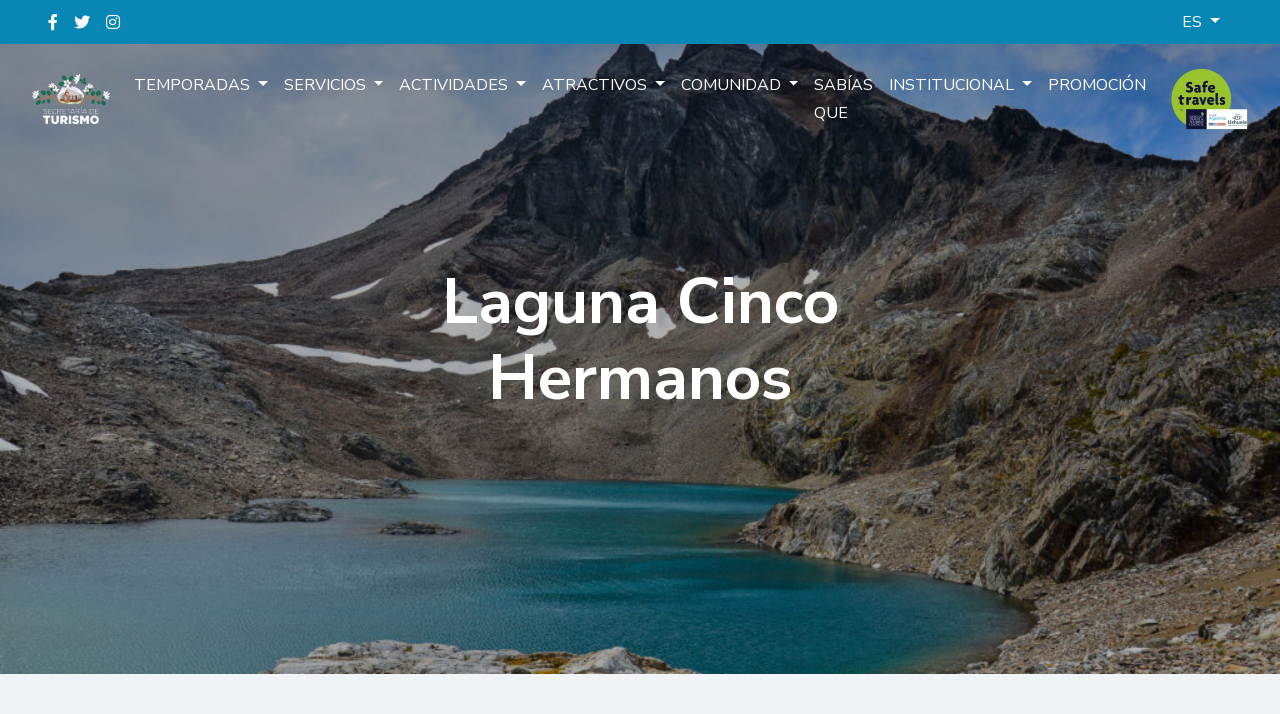

--- FILE ---
content_type: text/html; charset=UTF-8
request_url: https://turismoushuaia.com/actividad/laguna-cinco-hermanos/?lang=es_AR
body_size: 12198
content:
            <meta charset="UTF-8" />
<meta name="description" content="Sitio oficial de la Secretaria de Turismo Ushuaia">
<meta http-equiv="Content-Type" content="text/html; charset=UTF-8" />
<meta http-equiv="X-UA-Compatible" content="IE=edge">
<meta name="viewport" content="width=device-width, initial-scale=1.0">
<link rel="author" href="https://turismoushuaia.com/wp-content/themes/turismo-ushuaia-wp-theme/humans.txt" />
<link rel="pingback" href="https://turismoushuaia.com/xmlrpc.php" />

<link rel="stylesheet" href="https://turismoushuaia.com/wp-content/themes/turismo-ushuaia-wp-theme/style.css?build=20250826_125300" type="text/css" />
<link rel="stylesheet" href="https://turismoushuaia.com/wp-content/themes/turismo-ushuaia-wp-theme/static/fontawesome-pro/css/all.min.css?build=20250826_125300" type="text/css" media="screen" />


<meta name='robots' content='index, follow, max-image-preview:large, max-snippet:-1, max-video-preview:-1' />
<!-- Jetpack Site Verification Tags -->
<meta name="google-site-verification" content="HS233dq2p2wWmg21aHLNqPZeTIouS043aSd3yP2PA60" />

	<!-- This site is optimized with the Yoast SEO plugin v26.8 - https://yoast.com/product/yoast-seo-wordpress/ -->
	<title>Laguna Cinco Hermanos - Secretaria de Turismo Ushuaia</title>
	<link rel="canonical" href="https://turismoushuaia.com/actividad/laguna-cinco-hermanos/" />
	<meta property="og:locale" content="es_ES" />
	<meta property="og:type" content="article" />
	<meta property="og:title" content="Laguna Cinco Hermanos - Secretaria de Turismo Ushuaia" />
	<meta property="og:description" content="Dificultad del terreno: media/alta Exigencia física: alta Distancia: 12 km ida y vuelta Duración: 8 horas ida y vuelta Desnivel: 900 m La senda comienza a 2,5 km del ingreso/egreso de la ciudad de Ushuaia, por la Ruta Nacional N° 3, a la mano derecha. La referencia es la entrada al camping Kawi Yoppen o [&hellip;]" />
	<meta property="og:url" content="https://turismoushuaia.com/actividad/laguna-cinco-hermanos/" />
	<meta property="og:site_name" content="Secretaria de Turismo Ushuaia" />
	<meta property="article:modified_time" content="2023-07-11T14:00:25+00:00" />
	<meta property="og:image" content="https://turismoushuaia.com/wp-content/uploads/2023/03/ZZA0903-1024x684.jpg" />
	<meta property="og:image:width" content="1024" />
	<meta property="og:image:height" content="684" />
	<meta property="og:image:type" content="image/jpeg" />
	<meta name="twitter:card" content="summary_large_image" />
	<meta name="twitter:label1" content="Tiempo de lectura" />
	<meta name="twitter:data1" content="1 minuto" />
	<script data-jetpack-boost="ignore" type="application/ld+json" class="yoast-schema-graph">{"@context":"https://schema.org","@graph":[{"@type":"WebPage","@id":"https://turismoushuaia.com/actividad/laguna-cinco-hermanos/","url":"https://turismoushuaia.com/actividad/laguna-cinco-hermanos/","name":"Laguna Cinco Hermanos - Secretaria de Turismo Ushuaia","isPartOf":{"@id":"https://turismoushuaia.com/#website"},"primaryImageOfPage":{"@id":"https://turismoushuaia.com/actividad/laguna-cinco-hermanos/#primaryimage"},"image":{"@id":"https://turismoushuaia.com/actividad/laguna-cinco-hermanos/#primaryimage"},"thumbnailUrl":"https://turismoushuaia.com/wp-content/uploads/2023/03/ZZA0903.jpg","datePublished":"2022-03-02T17:38:44+00:00","dateModified":"2023-07-11T14:00:25+00:00","breadcrumb":{"@id":"https://turismoushuaia.com/actividad/laguna-cinco-hermanos/#breadcrumb"},"inLanguage":"es-AR","potentialAction":[{"@type":"ReadAction","target":["https://turismoushuaia.com/actividad/laguna-cinco-hermanos/"]}]},{"@type":"ImageObject","inLanguage":"es-AR","@id":"https://turismoushuaia.com/actividad/laguna-cinco-hermanos/#primaryimage","url":"https://turismoushuaia.com/wp-content/uploads/2023/03/ZZA0903.jpg","contentUrl":"https://turismoushuaia.com/wp-content/uploads/2023/03/ZZA0903.jpg","width":2560,"height":1709},{"@type":"BreadcrumbList","@id":"https://turismoushuaia.com/actividad/laguna-cinco-hermanos/#breadcrumb","itemListElement":[{"@type":"ListItem","position":1,"name":"Inicio","item":"https://turismoushuaia.com/"},{"@type":"ListItem","position":2,"name":"Laguna Cinco Hermanos"}]},{"@type":"WebSite","@id":"https://turismoushuaia.com/#website","url":"https://turismoushuaia.com/","name":"Secretaria de Turismo Ushuaia","description":"Sitio oficial de la Secretaria de Turismo Ushuaia","potentialAction":[{"@type":"SearchAction","target":{"@type":"EntryPoint","urlTemplate":"https://turismoushuaia.com/?s={search_term_string}"},"query-input":{"@type":"PropertyValueSpecification","valueRequired":true,"valueName":"search_term_string"}}],"inLanguage":"es-AR"}]}</script>
	<!-- / Yoast SEO plugin. -->


<link rel='dns-prefetch' href='//www.googletagmanager.com' />
<link rel='dns-prefetch' href='//stats.wp.com' />
<link rel='preconnect' href='//c0.wp.com' />
<link rel="alternate" type="application/rss+xml" title="Secretaria de Turismo Ushuaia &raquo; Feed" href="https://turismoushuaia.com/feed/" />
<link rel="alternate" type="application/rss+xml" title="Secretaria de Turismo Ushuaia &raquo; RSS de los comentarios" href="https://turismoushuaia.com/comments/feed/" />
<link rel="alternate" title="oEmbed (JSON)" type="application/json+oembed" href="https://turismoushuaia.com/wp-json/oembed/1.0/embed?url=https%3A%2F%2Fturismoushuaia.com%2Factividad%2Flaguna-cinco-hermanos%2F" />
<link rel="alternate" title="oEmbed (XML)" type="text/xml+oembed" href="https://turismoushuaia.com/wp-json/oembed/1.0/embed?url=https%3A%2F%2Fturismoushuaia.com%2Factividad%2Flaguna-cinco-hermanos%2F&#038;format=xml" />
<style id='wp-img-auto-sizes-contain-inline-css' type='text/css'>
img:is([sizes=auto i],[sizes^="auto," i]){contain-intrinsic-size:3000px 1500px}
/*# sourceURL=wp-img-auto-sizes-contain-inline-css */
</style>
<style id='wp-emoji-styles-inline-css' type='text/css'>

	img.wp-smiley, img.emoji {
		display: inline !important;
		border: none !important;
		box-shadow: none !important;
		height: 1em !important;
		width: 1em !important;
		margin: 0 0.07em !important;
		vertical-align: -0.1em !important;
		background: none !important;
		padding: 0 !important;
	}
/*# sourceURL=wp-emoji-styles-inline-css */
</style>
<style id='wp-block-library-inline-css' type='text/css'>
:root{--wp-block-synced-color:#7a00df;--wp-block-synced-color--rgb:122,0,223;--wp-bound-block-color:var(--wp-block-synced-color);--wp-editor-canvas-background:#ddd;--wp-admin-theme-color:#007cba;--wp-admin-theme-color--rgb:0,124,186;--wp-admin-theme-color-darker-10:#006ba1;--wp-admin-theme-color-darker-10--rgb:0,107,160.5;--wp-admin-theme-color-darker-20:#005a87;--wp-admin-theme-color-darker-20--rgb:0,90,135;--wp-admin-border-width-focus:2px}@media (min-resolution:192dpi){:root{--wp-admin-border-width-focus:1.5px}}.wp-element-button{cursor:pointer}:root .has-very-light-gray-background-color{background-color:#eee}:root .has-very-dark-gray-background-color{background-color:#313131}:root .has-very-light-gray-color{color:#eee}:root .has-very-dark-gray-color{color:#313131}:root .has-vivid-green-cyan-to-vivid-cyan-blue-gradient-background{background:linear-gradient(135deg,#00d084,#0693e3)}:root .has-purple-crush-gradient-background{background:linear-gradient(135deg,#34e2e4,#4721fb 50%,#ab1dfe)}:root .has-hazy-dawn-gradient-background{background:linear-gradient(135deg,#faaca8,#dad0ec)}:root .has-subdued-olive-gradient-background{background:linear-gradient(135deg,#fafae1,#67a671)}:root .has-atomic-cream-gradient-background{background:linear-gradient(135deg,#fdd79a,#004a59)}:root .has-nightshade-gradient-background{background:linear-gradient(135deg,#330968,#31cdcf)}:root .has-midnight-gradient-background{background:linear-gradient(135deg,#020381,#2874fc)}:root{--wp--preset--font-size--normal:16px;--wp--preset--font-size--huge:42px}.has-regular-font-size{font-size:1em}.has-larger-font-size{font-size:2.625em}.has-normal-font-size{font-size:var(--wp--preset--font-size--normal)}.has-huge-font-size{font-size:var(--wp--preset--font-size--huge)}.has-text-align-center{text-align:center}.has-text-align-left{text-align:left}.has-text-align-right{text-align:right}.has-fit-text{white-space:nowrap!important}#end-resizable-editor-section{display:none}.aligncenter{clear:both}.items-justified-left{justify-content:flex-start}.items-justified-center{justify-content:center}.items-justified-right{justify-content:flex-end}.items-justified-space-between{justify-content:space-between}.screen-reader-text{border:0;clip-path:inset(50%);height:1px;margin:-1px;overflow:hidden;padding:0;position:absolute;width:1px;word-wrap:normal!important}.screen-reader-text:focus{background-color:#ddd;clip-path:none;color:#444;display:block;font-size:1em;height:auto;left:5px;line-height:normal;padding:15px 23px 14px;text-decoration:none;top:5px;width:auto;z-index:100000}html :where(.has-border-color){border-style:solid}html :where([style*=border-top-color]){border-top-style:solid}html :where([style*=border-right-color]){border-right-style:solid}html :where([style*=border-bottom-color]){border-bottom-style:solid}html :where([style*=border-left-color]){border-left-style:solid}html :where([style*=border-width]){border-style:solid}html :where([style*=border-top-width]){border-top-style:solid}html :where([style*=border-right-width]){border-right-style:solid}html :where([style*=border-bottom-width]){border-bottom-style:solid}html :where([style*=border-left-width]){border-left-style:solid}html :where(img[class*=wp-image-]){height:auto;max-width:100%}:where(figure){margin:0 0 1em}html :where(.is-position-sticky){--wp-admin--admin-bar--position-offset:var(--wp-admin--admin-bar--height,0px)}@media screen and (max-width:600px){html :where(.is-position-sticky){--wp-admin--admin-bar--position-offset:0px}}

/*# sourceURL=wp-block-library-inline-css */
</style><style id='global-styles-inline-css' type='text/css'>
:root{--wp--preset--aspect-ratio--square: 1;--wp--preset--aspect-ratio--4-3: 4/3;--wp--preset--aspect-ratio--3-4: 3/4;--wp--preset--aspect-ratio--3-2: 3/2;--wp--preset--aspect-ratio--2-3: 2/3;--wp--preset--aspect-ratio--16-9: 16/9;--wp--preset--aspect-ratio--9-16: 9/16;--wp--preset--color--black: #000000;--wp--preset--color--cyan-bluish-gray: #abb8c3;--wp--preset--color--white: #ffffff;--wp--preset--color--pale-pink: #f78da7;--wp--preset--color--vivid-red: #cf2e2e;--wp--preset--color--luminous-vivid-orange: #ff6900;--wp--preset--color--luminous-vivid-amber: #fcb900;--wp--preset--color--light-green-cyan: #7bdcb5;--wp--preset--color--vivid-green-cyan: #00d084;--wp--preset--color--pale-cyan-blue: #8ed1fc;--wp--preset--color--vivid-cyan-blue: #0693e3;--wp--preset--color--vivid-purple: #9b51e0;--wp--preset--gradient--vivid-cyan-blue-to-vivid-purple: linear-gradient(135deg,rgb(6,147,227) 0%,rgb(155,81,224) 100%);--wp--preset--gradient--light-green-cyan-to-vivid-green-cyan: linear-gradient(135deg,rgb(122,220,180) 0%,rgb(0,208,130) 100%);--wp--preset--gradient--luminous-vivid-amber-to-luminous-vivid-orange: linear-gradient(135deg,rgb(252,185,0) 0%,rgb(255,105,0) 100%);--wp--preset--gradient--luminous-vivid-orange-to-vivid-red: linear-gradient(135deg,rgb(255,105,0) 0%,rgb(207,46,46) 100%);--wp--preset--gradient--very-light-gray-to-cyan-bluish-gray: linear-gradient(135deg,rgb(238,238,238) 0%,rgb(169,184,195) 100%);--wp--preset--gradient--cool-to-warm-spectrum: linear-gradient(135deg,rgb(74,234,220) 0%,rgb(151,120,209) 20%,rgb(207,42,186) 40%,rgb(238,44,130) 60%,rgb(251,105,98) 80%,rgb(254,248,76) 100%);--wp--preset--gradient--blush-light-purple: linear-gradient(135deg,rgb(255,206,236) 0%,rgb(152,150,240) 100%);--wp--preset--gradient--blush-bordeaux: linear-gradient(135deg,rgb(254,205,165) 0%,rgb(254,45,45) 50%,rgb(107,0,62) 100%);--wp--preset--gradient--luminous-dusk: linear-gradient(135deg,rgb(255,203,112) 0%,rgb(199,81,192) 50%,rgb(65,88,208) 100%);--wp--preset--gradient--pale-ocean: linear-gradient(135deg,rgb(255,245,203) 0%,rgb(182,227,212) 50%,rgb(51,167,181) 100%);--wp--preset--gradient--electric-grass: linear-gradient(135deg,rgb(202,248,128) 0%,rgb(113,206,126) 100%);--wp--preset--gradient--midnight: linear-gradient(135deg,rgb(2,3,129) 0%,rgb(40,116,252) 100%);--wp--preset--font-size--small: 13px;--wp--preset--font-size--medium: 20px;--wp--preset--font-size--large: 36px;--wp--preset--font-size--x-large: 42px;--wp--preset--spacing--20: 0.44rem;--wp--preset--spacing--30: 0.67rem;--wp--preset--spacing--40: 1rem;--wp--preset--spacing--50: 1.5rem;--wp--preset--spacing--60: 2.25rem;--wp--preset--spacing--70: 3.38rem;--wp--preset--spacing--80: 5.06rem;--wp--preset--shadow--natural: 6px 6px 9px rgba(0, 0, 0, 0.2);--wp--preset--shadow--deep: 12px 12px 50px rgba(0, 0, 0, 0.4);--wp--preset--shadow--sharp: 6px 6px 0px rgba(0, 0, 0, 0.2);--wp--preset--shadow--outlined: 6px 6px 0px -3px rgb(255, 255, 255), 6px 6px rgb(0, 0, 0);--wp--preset--shadow--crisp: 6px 6px 0px rgb(0, 0, 0);}:where(.is-layout-flex){gap: 0.5em;}:where(.is-layout-grid){gap: 0.5em;}body .is-layout-flex{display: flex;}.is-layout-flex{flex-wrap: wrap;align-items: center;}.is-layout-flex > :is(*, div){margin: 0;}body .is-layout-grid{display: grid;}.is-layout-grid > :is(*, div){margin: 0;}:where(.wp-block-columns.is-layout-flex){gap: 2em;}:where(.wp-block-columns.is-layout-grid){gap: 2em;}:where(.wp-block-post-template.is-layout-flex){gap: 1.25em;}:where(.wp-block-post-template.is-layout-grid){gap: 1.25em;}.has-black-color{color: var(--wp--preset--color--black) !important;}.has-cyan-bluish-gray-color{color: var(--wp--preset--color--cyan-bluish-gray) !important;}.has-white-color{color: var(--wp--preset--color--white) !important;}.has-pale-pink-color{color: var(--wp--preset--color--pale-pink) !important;}.has-vivid-red-color{color: var(--wp--preset--color--vivid-red) !important;}.has-luminous-vivid-orange-color{color: var(--wp--preset--color--luminous-vivid-orange) !important;}.has-luminous-vivid-amber-color{color: var(--wp--preset--color--luminous-vivid-amber) !important;}.has-light-green-cyan-color{color: var(--wp--preset--color--light-green-cyan) !important;}.has-vivid-green-cyan-color{color: var(--wp--preset--color--vivid-green-cyan) !important;}.has-pale-cyan-blue-color{color: var(--wp--preset--color--pale-cyan-blue) !important;}.has-vivid-cyan-blue-color{color: var(--wp--preset--color--vivid-cyan-blue) !important;}.has-vivid-purple-color{color: var(--wp--preset--color--vivid-purple) !important;}.has-black-background-color{background-color: var(--wp--preset--color--black) !important;}.has-cyan-bluish-gray-background-color{background-color: var(--wp--preset--color--cyan-bluish-gray) !important;}.has-white-background-color{background-color: var(--wp--preset--color--white) !important;}.has-pale-pink-background-color{background-color: var(--wp--preset--color--pale-pink) !important;}.has-vivid-red-background-color{background-color: var(--wp--preset--color--vivid-red) !important;}.has-luminous-vivid-orange-background-color{background-color: var(--wp--preset--color--luminous-vivid-orange) !important;}.has-luminous-vivid-amber-background-color{background-color: var(--wp--preset--color--luminous-vivid-amber) !important;}.has-light-green-cyan-background-color{background-color: var(--wp--preset--color--light-green-cyan) !important;}.has-vivid-green-cyan-background-color{background-color: var(--wp--preset--color--vivid-green-cyan) !important;}.has-pale-cyan-blue-background-color{background-color: var(--wp--preset--color--pale-cyan-blue) !important;}.has-vivid-cyan-blue-background-color{background-color: var(--wp--preset--color--vivid-cyan-blue) !important;}.has-vivid-purple-background-color{background-color: var(--wp--preset--color--vivid-purple) !important;}.has-black-border-color{border-color: var(--wp--preset--color--black) !important;}.has-cyan-bluish-gray-border-color{border-color: var(--wp--preset--color--cyan-bluish-gray) !important;}.has-white-border-color{border-color: var(--wp--preset--color--white) !important;}.has-pale-pink-border-color{border-color: var(--wp--preset--color--pale-pink) !important;}.has-vivid-red-border-color{border-color: var(--wp--preset--color--vivid-red) !important;}.has-luminous-vivid-orange-border-color{border-color: var(--wp--preset--color--luminous-vivid-orange) !important;}.has-luminous-vivid-amber-border-color{border-color: var(--wp--preset--color--luminous-vivid-amber) !important;}.has-light-green-cyan-border-color{border-color: var(--wp--preset--color--light-green-cyan) !important;}.has-vivid-green-cyan-border-color{border-color: var(--wp--preset--color--vivid-green-cyan) !important;}.has-pale-cyan-blue-border-color{border-color: var(--wp--preset--color--pale-cyan-blue) !important;}.has-vivid-cyan-blue-border-color{border-color: var(--wp--preset--color--vivid-cyan-blue) !important;}.has-vivid-purple-border-color{border-color: var(--wp--preset--color--vivid-purple) !important;}.has-vivid-cyan-blue-to-vivid-purple-gradient-background{background: var(--wp--preset--gradient--vivid-cyan-blue-to-vivid-purple) !important;}.has-light-green-cyan-to-vivid-green-cyan-gradient-background{background: var(--wp--preset--gradient--light-green-cyan-to-vivid-green-cyan) !important;}.has-luminous-vivid-amber-to-luminous-vivid-orange-gradient-background{background: var(--wp--preset--gradient--luminous-vivid-amber-to-luminous-vivid-orange) !important;}.has-luminous-vivid-orange-to-vivid-red-gradient-background{background: var(--wp--preset--gradient--luminous-vivid-orange-to-vivid-red) !important;}.has-very-light-gray-to-cyan-bluish-gray-gradient-background{background: var(--wp--preset--gradient--very-light-gray-to-cyan-bluish-gray) !important;}.has-cool-to-warm-spectrum-gradient-background{background: var(--wp--preset--gradient--cool-to-warm-spectrum) !important;}.has-blush-light-purple-gradient-background{background: var(--wp--preset--gradient--blush-light-purple) !important;}.has-blush-bordeaux-gradient-background{background: var(--wp--preset--gradient--blush-bordeaux) !important;}.has-luminous-dusk-gradient-background{background: var(--wp--preset--gradient--luminous-dusk) !important;}.has-pale-ocean-gradient-background{background: var(--wp--preset--gradient--pale-ocean) !important;}.has-electric-grass-gradient-background{background: var(--wp--preset--gradient--electric-grass) !important;}.has-midnight-gradient-background{background: var(--wp--preset--gradient--midnight) !important;}.has-small-font-size{font-size: var(--wp--preset--font-size--small) !important;}.has-medium-font-size{font-size: var(--wp--preset--font-size--medium) !important;}.has-large-font-size{font-size: var(--wp--preset--font-size--large) !important;}.has-x-large-font-size{font-size: var(--wp--preset--font-size--x-large) !important;}
/*# sourceURL=global-styles-inline-css */
</style>

<style id='classic-theme-styles-inline-css' type='text/css'>
/*! This file is auto-generated */
.wp-block-button__link{color:#fff;background-color:#32373c;border-radius:9999px;box-shadow:none;text-decoration:none;padding:calc(.667em + 2px) calc(1.333em + 2px);font-size:1.125em}.wp-block-file__button{background:#32373c;color:#fff;text-decoration:none}
/*# sourceURL=/wp-includes/css/classic-themes.min.css */
</style>
<link rel='stylesheet' id='wmi-front-style-css' href='https://turismoushuaia.com/wp-content/plugins/wp-menu-image/assets/css/wmi-front-style.css?ver=2.3' type='text/css' media='all' />

<!-- Google tag (gtag.js) snippet added by Site Kit -->
<!-- Google Analytics snippet added by Site Kit -->


<link rel="https://api.w.org/" href="https://turismoushuaia.com/wp-json/" /><link rel="alternate" title="JSON" type="application/json" href="https://turismoushuaia.com/wp-json/wp/v2/actividades/4590" /><link rel="EditURI" type="application/rsd+xml" title="RSD" href="https://turismoushuaia.com/xmlrpc.php?rsd" />
<link rel='shortlink' href='https://turismoushuaia.com/?p=4590' />
<meta name="generator" content="Site Kit by Google 1.170.0" />	<style>img#wpstats{display:none}</style>
		
<!-- Google Tag Manager snippet added by Site Kit -->


<!-- End Google Tag Manager snippet added by Site Kit -->
<link rel="icon" href="https://turismoushuaia.com/wp-content/uploads/2025/04/cropped-Logo-Solo-Casita-300px-32x32.png" sizes="32x32" />
<link rel="icon" href="https://turismoushuaia.com/wp-content/uploads/2025/04/cropped-Logo-Solo-Casita-300px-192x192.png" sizes="192x192" />
<link rel="apple-touch-icon" href="https://turismoushuaia.com/wp-content/uploads/2025/04/cropped-Logo-Solo-Casita-300px-180x180.png" />
<meta name="msapplication-TileImage" content="https://turismoushuaia.com/wp-content/uploads/2025/04/cropped-Logo-Solo-Casita-300px-270x270.png" />


        
        
    <link rel="stylesheet" href="https://turismoushuaia.com/wp-content/themes/turismo-ushuaia-wp-theme/static/animate.css">
    <link rel="stylesheet" href="https://turismoushuaia.com/wp-content/themes/turismo-ushuaia-wp-theme/static/tiny-slider.css">
    <link rel="stylesheet" href="https://turismoushuaia.com/wp-content/themes/turismo-ushuaia-wp-theme/static/glightbox.min.css">
    <link rel="stylesheet" href="https://turismoushuaia.com/wp-content/themes/turismo-ushuaia-wp-theme/static/aos.css">
    <link rel="preconnect" href="https://fonts.gstatic.com">
    <link href="https://fonts.googleapis.com/css2?family=Nunito+Sans:ital,wght@0,200;0,300;0,400;0,600;0,700;0,800;0,900;1,200;1,300;1,400;1,600;1,700;1,800;1,900&display=swap" rel="stylesheet">
    <link href="https://fonts.googleapis.com/css2?family=Poppins:ital,wght@0,300;0,400;0,500;0,600;0,700;1,300;1,400;1,500;1,600;1,700&display=swap" rel="stylesheet">
    <link href="https://fonts.googleapis.com/css2?family=Montserrat:ital,wght@0,300;0,400;0,500;0,600;0,700;1,300;1,400;1,500;1,600;1,700&display=swap" rel="stylesheet">
      </head>

	<body class="wp-singular actividad-template-default single single-actividad postid-4590 wp-theme-turismo-ushuaia-wp-theme" data-template="base.twig">
    	<div class="_rellax">
		<div class="d-print-none py-1 top-wrap">
    <div class="px-5">
        <div class="d-flex justify-content-between">
            <div class="d-flex align-items-center">
                <a class="mr-3 social-icon" href="http://www.facebook.com/ushuaiaturismo" target="_blank">
                    <i class="fab fa-facebook-f"></i>
                </a>
                <a class="mr-3 social-icon" href="http://www.twitter.com/turismo_ushuaia">
                    <i class="fab fa-twitter" target="_blank"></i>
                </a>
                <a class="mr-3 social-icon" href="http://www.instagram.com/turismoushuaia">
                    <i class="fab fa-instagram" target="_blank"></i>
                </a>
            </div>

            <div class="dropdown">
                <a style="background: transparent;border: 0;box-shadow: none;" class="btn btn-secondary dropdown-toggle" href="#" role="button" id="dropdownMenuLink" data-toggle="dropdown" aria-haspopup="true" aria-expanded="false">
                    ES
                </a>

                <div class="dropdown-menu" aria-labelledby="dropdownMenuLink">
                    <a class="dropdown-item" href="https://turismoushuaia.com?lang=es_AR">Español</a>
                    <a class="dropdown-item" href="https://turismoushuaia.com?lang=en_US">English</a>
                    <a class="dropdown-item" href="https://turismoushuaia.com?lang=pt_BR">Português</a>
                </div>
            </div>
        </div>
    </div>
</div>

<nav class="d-print-none navbar-portada navbar navbar-expand-lg navbar-dark justify-content-between">
    <a href="https://turismoushuaia.com?lang=es_AR">
        <img class="p-3 logo" src="https://turismoushuaia.com/wp-content/themes/turismo-ushuaia-wp-theme/static/images/LOGO_STU_2016_letras_blancas_resized.png">
    </a>

    <button class="navbar-toggler p-0 border-0" type="button" data-toggle="offcanvas">
        <span class="navbar-toggler-icon"></span>
    </button>

    <div class="_navbar-collapse offcanvas-collapse" id="navbarsExampleDefault">
        <div class="d-flex justify-content-end">
            <button class="mt-4 mr-4 d-lg-none d-xl-none navbar-toggler p-0 border-0" type="button" data-toggle="offcanvas">
                <i class="fa fa-times"></i>
            </button>
        </div>
        <ul class="navbar-nav _mr-auto">
                                                <li class="nav-item dropdown active">
                        <a class="text-uppercase nav-link dropdown-toggle" href="#" id="menu-temporadas" data-toggle="dropdown" aria-haspopup="true" aria-expanded="false">
                            Temporadas
                        </a>
                        <div class="dropdown-menu" aria-labelledby="menu-temporadas">
                                                            <a class="dropdown-item" href="https://turismoushuaia.com/contenidos/verano/?lang=es_AR">Verano</a>
                                                            <a class="dropdown-item" href="https://turismoushuaia.com/contenidos/otono/?lang=es_AR">Otoño</a>
                                                            <a class="dropdown-item" href="https://turismoushuaia.com/contenidos/invierno/?lang=es_AR">Invierno</a>
                                                            <a class="dropdown-item" href="https://turismoushuaia.com/contenidos/primavera/?lang=es_AR">Primavera</a>
                                                    </div>
                    </li>
                                                                <li class="nav-item dropdown active">
                        <a class="text-uppercase nav-link dropdown-toggle" href="#" id="menu-servicios-habilitados" data-toggle="dropdown" aria-haspopup="true" aria-expanded="false">
                            Servicios
                        </a>
                        <div class="dropdown-menu" aria-labelledby="menu-servicios-habilitados">
                                                            <a class="dropdown-item" href="https://turismoushuaia.com/contenidos/app/?lang=es_AR">App Ushuaia Turismo</a>
                                                            <a class="dropdown-item" href="https://turismoushuaia.com/contenidos/mapa-de-ushuaia/?lang=es_AR">Mapa de Ushuaia</a>
                                                            <a class="dropdown-item" href="https://turismoushuaia.com/contenidos/alojamientos/?lang=es_AR">Alojamientos</a>
                                                            <a class="dropdown-item" href="https://turismoushuaia.com/contenidos/gastronomia/?lang=es_AR">Gastronomía</a>
                                                            <a class="dropdown-item" href="https://turismoushuaia.com/contenidos/agencias-de-viaje/?lang=es_AR">Agencias</a>
                                                            <a class="dropdown-item" href="https://turismoushuaia.com/contenidos/alquiler-de-autos/?lang=es_AR">Alquiler de Autos</a>
                                                            <a class="dropdown-item" href="https://turismoushuaia.com/contenidos/alquiler-de-indumentaria/?lang=es_AR">Alquiler de Equipo/Indumentaria</a>
                                                            <a class="dropdown-item" href="https://turismoushuaia.com/contenidos/lockers/?lang=es_AR">Lockers</a>
                                                            <a class="dropdown-item" href="https://turismoushuaia.com/contenidos/conexiones-de-transporte/?lang=es_AR">Transporte</a>
                                                            <a class="dropdown-item" href="https://turismoushuaia.com/contenidos/donde-acampar/?lang=es_AR">Dónde acampar</a>
                                                            <a class="dropdown-item" href="https://turismoushuaia.com/contenidos/descarga-tu-certificado/?lang=es_AR">¡Descargá tu Certificado!</a>
                                                    </div>
                    </li>
                                                                <li class="nav-item dropdown active">
                        <a class="text-uppercase nav-link dropdown-toggle" href="#" id="menu-actividades" data-toggle="dropdown" aria-haspopup="true" aria-expanded="false">
                            Actividades
                        </a>
                        <div class="dropdown-menu" aria-labelledby="menu-actividades">
                                                            <a class="dropdown-item" href="https://turismoushuaia.com/contenidos/que-hacer-hoy/?lang=es_AR">Qué hacer hoy</a>
                                                            <a class="dropdown-item" href="https://turismoushuaia.com/contenidos/actividades-t/?lang=es_AR">Todas</a>
                                                            <a class="dropdown-item" href="https://turismoushuaia.com/contenidos/trekking-ushuaia/?lang=es_AR">Trekking/ Senderismo</a>
                                                            <a class="dropdown-item" href="https://turismoushuaia.com/contenidos/que-faire-a-ushuaia/?lang=es_AR">Que faire à Ushuaia</a>
                                                    </div>
                    </li>
                                                                <li class="nav-item dropdown active">
                        <a class="text-uppercase nav-link dropdown-toggle" href="#" id="menu-atractivos-turisticos" data-toggle="dropdown" aria-haspopup="true" aria-expanded="false">
                            Atractivos
                        </a>
                        <div class="dropdown-menu" aria-labelledby="menu-atractivos-turisticos">
                                                            <a class="dropdown-item" href="https://turismoushuaia.com/zonas/ciudad-ushuaia/?lang=es_AR">Ushuaia</a>
                                                            <a class="dropdown-item" href="https://turismoushuaia.com/zonas/parque-nacional/?lang=es_AR">Parque Nacional Tierra del Fuego</a>
                                                            <a class="dropdown-item" href="https://turismoushuaia.com/zonas/valles/?lang=es_AR">Circuito de los Valles – Centros Invernales</a>
                                                            <a class="dropdown-item" href="https://turismoushuaia.com/zonas/canal-beagle/?lang=es_AR">Canal Beagle</a>
                                                            <a class="dropdown-item" href="https://turismoushuaia.com/zonas/lagos/?lang=es_AR">Lagos</a>
                                                            <a class="dropdown-item" href="https://turismoushuaia.com/zonas/antartida/?lang=es_AR">Antártida</a>
                                                    </div>
                    </li>
                                                                <li class="nav-item dropdown active">
                        <a class="text-uppercase nav-link dropdown-toggle" href="#" id="menu-comunidad" data-toggle="dropdown" aria-haspopup="true" aria-expanded="false">
                            Comunidad
                        </a>
                        <div class="dropdown-menu" aria-labelledby="menu-comunidad">
                                                            <a class="dropdown-item" href="https://turismoushuaia.com/contenidos/accesibilidad/?lang=es_AR">Ushuaia Accesible</a>
                                                            <a class="dropdown-item" href="https://turismoushuaia.com/contenidos/beneficios-para-residentes/?lang=es_AR">Residentes</a>
                                                            <a class="dropdown-item" href="https://turismoushuaia.com/contenidos/programa-turismo-social-y-concientizacion/?lang=es_AR">Turismo Social</a>
                                                            <a class="dropdown-item" href="https://turismoushuaia.com/contenidos/folleto-escuela/?lang=es_AR">Folleto Escuela</a>
                                                    </div>
                    </li>
                                                                <li class="nav-item active">
                        <a class="text-uppercase nav-link" href="https://turismoushuaia.com/contenidos/viaje-seguro/?lang=es_AR">Sabías que</a>
                    </li>
                                                                <li class="nav-item dropdown active">
                        <a class="text-uppercase nav-link dropdown-toggle" href="#" id="menu-institucional" data-toggle="dropdown" aria-haspopup="true" aria-expanded="false">
                            Institucional
                        </a>
                        <div class="dropdown-menu" aria-labelledby="menu-institucional">
                                                            <a class="dropdown-item" href="https://turismoushuaia.com/contenidos/politica-turistica/?lang=es_AR">Política Turística</a>
                                                            <a class="dropdown-item" href="https://turismoushuaia.com/contenidos/secretaria/?lang=es_AR">Secretaria de Turismo</a>
                                                            <a class="dropdown-item" href="https://turismoushuaia.com/contenidos/subsecretario/?lang=es_AR">Subsecretario de Calidad e Innovación Turística</a>
                                                            <a class="dropdown-item" href="https://turismoushuaia.com/contenidos/dir-informes/?lang=es_AR">Dirección Integral de Información Turística</a>
                                                            <a class="dropdown-item" href="https://turismoushuaia.com/contenidos/dir-planificacion/?lang=es_AR">Dirección de Planificación y Promoción del Destino</a>
                                                            <a class="dropdown-item" href="https://turismoushuaia.com/contenidos/dir-coordinacion/?lang=es_AR">Dirección de Gestión y Coordinación Institucional</a>
                                                            <a class="dropdown-item" href="https://turismoushuaia.com/contenidos/dir-des-tur/?lang=es_AR">Dirección de Desarrollo Turístico</a>
                                                            <a class="dropdown-item" href="https://turismoushuaia.com/contenidos/direccion-de-servicios-turisiticos/?lang=es_AR">Dirección de Servicios Turísticos</a>
                                                            <a class="dropdown-item" href="https://turismoushuaia.com/contenidos/direccion-de-administracion/?lang=es_AR">Dirección de Administración</a>
                                                    </div>
                    </li>
                                                                <li class="nav-item active">
                        <a class="text-uppercase nav-link" href="https://turismoushuaia.com/contenidos/promocion-turistica/?lang=es_AR">Promoción</a>
                    </li>
                                    </ul>
    </div>

            <div class="d-none d-lg-block">
            <img class="p-3 logo" src="https://turismoushuaia.com/wp-content/themes/turismo-ushuaia-wp-theme/static/images/safe-travel.png">
        </div>
    </nav>

		<section class="hero-wrap hero-wrap-single" style="background-image: url('https://turismoushuaia.com/wp-content/uploads/2023/03/ZZA0903-1024x684.jpg');">
    <div class="overlay"></div>
    <div class="container">
        <div class="row no-gutters slider-text align-items-center justify-content-center">
            <div class="col-lg-8 text-center _pb-5">
                <div class="row justify-content-center">
                    <div class="col-lg-10">
                        <h1 class="">Laguna Cinco Hermanos</h1>
                    </div>
                </div>
            </div>
        </div>
    </div>
</section>	</div>

			<div class="bg-light py-5 contenido">
		<p><b class="text-primary"><i class="far fa-mountain"></i></b> Dificultad del terreno: media/alta</p>
<p><b class="text-primary"><i class="far fa-heart-rate"></i></b> Exigencia física: alta</p>
<p><b class="text-primary"><i class="fal fa-map-signs"></i></b> Distancia: 12 km ida y vuelta</p>
<p><b class="text-primary"><i class="far fa-clock"></i></b> Duración: 8 horas ida y vuelta</p>
<p><b class="text-primary"><i class="far fa-chart-line"></i></b> Desnivel: 900 m</p>
<div class="my-5 px-0 galeria">
<div class="masonry-wrapper  masonry-wrapper-mini ">
<div class="grid">
<div class="grid-sizer"></div>
<p>              <a href="https://turismoushuaia.com/wp-content/uploads/2023/03/ZZA0914-684x1024.jpg" class="mb-2 glightbox grid-item">
          <img class="w-100 "src="https://turismoushuaia.com/wp-content/uploads/2023/03/ZZA0914-768x1150.jpg"/>
        </a>
              <a href="https://turismoushuaia.com/wp-content/uploads/2023/03/ZZA0811-1024x684.jpg" class="mb-2 glightbox grid-item">
          <img class="w-100 "src="https://turismoushuaia.com/wp-content/uploads/2023/03/ZZA0811-768x513.jpg"/>
        </a>
              <a href="https://turismoushuaia.com/wp-content/uploads/2023/03/ZZA0784-1024x684.jpg" class="mb-2 glightbox grid-item">
          <img class="w-100 "src="https://turismoushuaia.com/wp-content/uploads/2023/03/ZZA0784-768x513.jpg"/>
        </a>
              <a href="https://turismoushuaia.com/wp-content/uploads/2023/03/ZZA0907-1024x684.jpg" class="mb-2 glightbox grid-item">
          <img class="w-100 "src="https://turismoushuaia.com/wp-content/uploads/2023/03/ZZA0907-768x513.jpg"/>
        </a>
              <a href="https://turismoushuaia.com/wp-content/uploads/2023/03/ZZA0791-684x1024.jpg" class="mb-2 glightbox grid-item">
          <img class="w-100 "src="https://turismoushuaia.com/wp-content/uploads/2023/03/ZZA0791-768x1150.jpg"/>
        </a>
              <a href="https://turismoushuaia.com/wp-content/uploads/2023/03/ZZA0796-684x1024.jpg" class="mb-2 glightbox grid-item">
          <img class="w-100 "src="https://turismoushuaia.com/wp-content/uploads/2023/03/ZZA0796-768x1150.jpg"/>
        </a>
              <a href="https://turismoushuaia.com/wp-content/uploads/2023/03/ZZA0816-684x1024.jpg" class="mb-2 glightbox grid-item">
          <img class="w-100 "src="https://turismoushuaia.com/wp-content/uploads/2023/03/ZZA0816-768x1150.jpg"/>
        </a>
              <a href="https://turismoushuaia.com/wp-content/uploads/2023/03/ZZA0842-684x1024.jpg" class="mb-2 glightbox grid-item">
          <img class="w-100 "src="https://turismoushuaia.com/wp-content/uploads/2023/03/ZZA0842-768x1150.jpg"/>
        </a>
              <a href="https://turismoushuaia.com/wp-content/uploads/2023/03/ZZA0862-684x1024.jpg" class="mb-2 glightbox grid-item">
          <img class="w-100 "src="https://turismoushuaia.com/wp-content/uploads/2023/03/ZZA0862-768x1150.jpg"/>
        </a>
          </div>
</p></div>
<p>      <a class="btn btn-primary btn-component-ver-mas shadow-sm rounded-circle">
      <i class="fa fa-plus"></i>
    </a>
  </div>
<p><b class="text-primary"><i class="far fa-map"></i></b> La senda comienza a 2,5 km del ingreso/egreso de la ciudad de Ushuaia, por la Ruta Nacional N° 3, a la mano derecha. La referencia es la entrada al camping Kawi Yoppen o el cartel de &#8220;Anoka&#8221;.</p>
<p>En este punto se cruza el puente para iniciar el trekking por la cascada <a href="https://turismoushuaia.com/actividad/cascada-velo-de-novia/">Velo de la Novia</a> y luego continuar por el bosque hasta la laguna 5 Hermanos.</p>
<p><img loading="lazy" decoding="async" class="alignnone wp-image-4591 size-large" src="https://turismoushuaia.com/wp-content/uploads/2022/03/image17-1024x476.png" alt="" width="1024" height="476" srcset="https://turismoushuaia.com/wp-content/uploads/2022/03/image17-1024x476.png 1024w, https://turismoushuaia.com/wp-content/uploads/2022/03/image17-300x140.png 300w, https://turismoushuaia.com/wp-content/uploads/2022/03/image17-768x357.png 768w, https://turismoushuaia.com/wp-content/uploads/2022/03/image17-400x186.png 400w, https://turismoushuaia.com/wp-content/uploads/2022/03/image17.png 1361w" sizes="auto, (max-width: 1024px) 100vw, 1024px" /></p>

  </div>

      <div class="py-5 bg-darker">
                        <div class="contenido">
            <h2 class="pb-4">
              <b>Dónde realizar esta actividad</b>
            </h2>
            <div class="row pb-5">
                              <div class="col-md-6 col-lg-4">
                  <div class="listing-wrap">
    <div class="image-container d-flex align-items-center justify-content-center">
        <div class="img h-100" style="background-image: url(https://turismoushuaia.com/wp-content/uploads/2022/01/guias-del-sur-768x576.jpeg)"></div>
    </div>
    <div class="text text-center">
        <div class="icon d-flex align-items-center justify-content-center">
            <span class="fal fa-map"></span>
        </div>
        <h3 class="mt-2 p-0">
            <a style="line-height: 1.1em" class="_text-primary stretched-link" href="https://turismoushuaia.com/prestador/guias-del-sur/?lang=es_AR">
                Patagon Mountain Travel
            </a>
            <p></p>
        </h3>
    </div>
</div>                </div>
                              <div class="col-md-6 col-lg-4">
                  <div class="listing-wrap">
    <div class="image-container d-flex align-items-center justify-content-center">
        <div class="img h-100" style="background-image: url(https://turismoushuaia.com/wp-content/uploads/2021/09/ushuaia-avenura-3-768x512.jpeg)"></div>
    </div>
    <div class="text text-center">
        <div class="icon d-flex align-items-center justify-content-center">
            <span class="fal fa-map"></span>
        </div>
        <h3 class="mt-2 p-0">
            <a style="line-height: 1.1em" class="_text-primary stretched-link" href="https://turismoushuaia.com/prestador/ushuaia-aventura/?lang=es_AR">
                Ushuaia Aventura
            </a>
            <p></p>
        </h3>
    </div>
</div>                </div>
                              <div class="col-md-6 col-lg-4">
                  <div class="listing-wrap">
    <div class="image-container d-flex align-items-center justify-content-center">
        <div class="img h-100" style="background-image: url(https://turismoushuaia.com/wp-content/uploads/2021/09/arpon-turismo-768x373.jpg)"></div>
    </div>
    <div class="text text-center">
        <div class="icon d-flex align-items-center justify-content-center">
            <span class="fal fa-map"></span>
        </div>
        <h3 class="mt-2 p-0">
            <a style="line-height: 1.1em" class="_text-primary stretched-link" href="https://turismoushuaia.com/prestador/arpon-turismo/?lang=es_AR">
                Arpón Turismo
            </a>
            <p>Trekking a Laguna Esmeralda, Velo de la Novia, Laguna Turquesa, Vinciguerra, Estancia Túnel.</p>
        </h3>
    </div>
</div>                </div>
                          </div>
          </div>
              
          </div>
  

		<footer class="d-print-none ftco-footer bg-secondary">
	<div class="container">
		<div class="row _mb-5 pb-5 justify-content-between">
			<div class="col-md-6 col-lg-4">
				<div class="row mb-5">
					<div class="col-12">
						<a href="http://www.ushuaia.gob.ar/" target="_blank">
							<img class="w-md-50 w-100 _pr-5" src="https://turismoushuaia.com/wp-content/themes/turismo-ushuaia-wp-theme/static/images/binomio-U-escudo.png" alt="Sitio web Municipalidad de Ushuaia">
						</a>
					</div>
					<div class="col-5">
						<img src="https://turismoushuaia.com/wp-content/themes/turismo-ushuaia-wp-theme/static/images/todxs-bienvenidxs-blanco.png" alt="Todxs bienvenidxs">
					</div>
					<div class="col-7 justify-content-center align-self-center">
						<img src="https://turismoushuaia.com/wp-content/themes/turismo-ushuaia-wp-theme/static/images/codigo-conducta.jpg" alt="Todxs bienvenidxs">
					</div>
				</div>
			</div>
			<div class="col-md-5 col-lg-4 offset-md-1 offset-lg-1">
				<div class="ftco-footer-widget mb-4">
					<h2 class="ftco-heading-2">Secretaría de Turismo, Municipalidad de Ushuaia</h2>
					<p class="mb-0 font-weight-bold">Oficina Central</p>
					<p class="mb-0">Prefectura Naval Argentina 470 (9410) Ushuaia</p>
					<p class="mb-0">WhatsApp:
						<a href="https://wa.me/5492901535070" target="_blank">+54 (9) 2901535070</a>
						(sólo mensajes)</p>
					<p class="mb-0">Teléfono: (+54 2901) 432000 / 432001 / 437666</p>
					<p class="mb-0">Abierto diariamente de 8:30hs a 20:30hs</p>
					<p class="mt-4 mb-0 font-weight-bold">Oficina Aeropuerto</p>
					<p class="mb-0">Abierto en horario de arribos de vuelos</p>
					<p class="mb-0">Teléfono: (+54 2901) 423970</p>
					<p class="mb-0">Email: muniush@gmail.com</p>
				</div>
			</div>
			<div class="col-md-5 col-lg-2 offset-md-7 offset-lg-0">
				<div class="ftco-footer-widget mb-4">
					<ul class="list-unstyled">
						<li>
													</li>
					</ul>

					<ul class="ftco-footer-social list-unstyled mt-2">
						<li>
							<a href="http://www.facebook.com/ushuaiaturismo" target="_blank">
								<i class="fab fa-facebook-f"></i>
							</a>
						</li>
						<li>
							<a href="http://www.twitter.com/turismo_ushuaia">
								<i class="fab fa-twitter" target="_blank"></i>
							</a>
						</li>
						<li>
							<a href="http://www.instagram.com/turismoushuaia">
								<i class="fab fa-instagram" target="_blank"></i>
							</a>
						</li>
					</ul>
				</div>
			</div>
		</div>
	</div>
	</footer>

		












		<!-- Google Tag Manager (noscript) snippet added by Site Kit -->
		<noscript>
			<iframe src="https://www.googletagmanager.com/ns.html?id=GTM-MFRB3MH8" height="0" width="0" style="display:none;visibility:hidden"></iframe>
		</noscript>
		<!-- End Google Tag Manager (noscript) snippet added by Site Kit -->
		

<script data-jetpack-boost="ignore" id="wp-emoji-settings" type="application/json">
{"baseUrl":"https://s.w.org/images/core/emoji/17.0.2/72x72/","ext":".png","svgUrl":"https://s.w.org/images/core/emoji/17.0.2/svg/","svgExt":".svg","source":{"concatemoji":"https://turismoushuaia.com/wp-includes/js/wp-emoji-release.min.js?ver=6.9"}}
</script>


    	<script type="text/javascript" src="https://www.googletagmanager.com/gtag/js?id=GT-5TQF87DZ" id="google_gtagjs-js" async></script><script type="text/javascript" id="google_gtagjs-js-after">
/* <![CDATA[ */
window.dataLayer = window.dataLayer || [];function gtag(){dataLayer.push(arguments);}
gtag("set","linker",{"domains":["turismoushuaia.com"]});
gtag("js", new Date());
gtag("set", "developer_id.dZTNiMT", true);
gtag("config", "GT-5TQF87DZ", {"googlesitekit_post_type":"actividad"});
 window._googlesitekit = window._googlesitekit || {}; window._googlesitekit.throttledEvents = []; window._googlesitekit.gtagEvent = (name, data) => { var key = JSON.stringify( { name, data } ); if ( !! window._googlesitekit.throttledEvents[ key ] ) { return; } window._googlesitekit.throttledEvents[ key ] = true; setTimeout( () => { delete window._googlesitekit.throttledEvents[ key ]; }, 5 ); gtag( "event", name, { ...data, event_source: "site-kit" } ); }; 
//# sourceURL=google_gtagjs-js-after
/* ]]> */
</script><script type="text/javascript">
/* <![CDATA[ */

			( function( w, d, s, l, i ) {
				w[l] = w[l] || [];
				w[l].push( {'gtm.start': new Date().getTime(), event: 'gtm.js'} );
				var f = d.getElementsByTagName( s )[0],
					j = d.createElement( s ), dl = l != 'dataLayer' ? '&l=' + l : '';
				j.async = true;
				j.src = 'https://www.googletagmanager.com/gtm.js?id=' + i + dl;
				f.parentNode.insertBefore( j, f );
			} )( window, document, 'script', 'dataLayer', 'GTM-MFRB3MH8' );
			
/* ]]> */
</script><script src="https://turismoushuaia.com/wp-content/themes/turismo-ushuaia-wp-theme/static/app.js"></script><script src="https://maps.googleapis.com/maps/api/js?key=AIzaSyDQezK778wWE5A_XB2cjYsfVZUb97x2JYw&language=es&hl=es&region=AR"></script><script src="https://unpkg.com/masonry-layout@4.2.2/dist/masonry.pkgd.js"></script><script src="https://turismoushuaia.com/wp-content/themes/turismo-ushuaia-wp-theme/static/masonry.pkgd.min.js"></script><script src="https://turismoushuaia.com/wp-content/themes/turismo-ushuaia-wp-theme/static/tiny-slider.js"></script><script src="https://turismoushuaia.com/wp-content/themes/turismo-ushuaia-wp-theme/static/imagesloaded.min.js"></script><script src="https://turismoushuaia.com/wp-content/themes/turismo-ushuaia-wp-theme/static/glightbox.min.js"></script><script src="https://turismoushuaia.com/wp-content/themes/turismo-ushuaia-wp-theme/static/rellax.min.js"></script><script src="https://turismoushuaia.com/wp-content/themes/turismo-ushuaia-wp-theme/static/aos.js"></script><script src="https://turismoushuaia.com/wp-content/themes/turismo-ushuaia-wp-theme/static/clamp.js"></script><script type="text/javascript">
    (function($){
        $('.clamped').each(function(i, element) {
            $clamp(element, {clamp: $(this)[0].dataset.clamped});
        });
        $('img').each(function(i, element) {
            $(element).wrap("<div class='text-center'></div>");
        });
        $('table').each(function(i, element) {
            $(element).addClass('table')
            $(element).addClass('table-responsive-sm')
            $(element).wrap("<div class='custom-container'></div>");
        });

        var $grid = $('.grid').imagesLoaded( function() {
            // init Masonry after all images have loaded
            $grid.masonry({
                columnWidth: '.grid-sizer',
                itemSelector: '.grid-item',
                gutter: 10,
                //percentPosition: true,
                //columnWidth: 25
            });
            $('.grid').animate({'opacity':1});
        });

        $('[data-toggle="offcanvas"]').on('click', function () {
            $('.offcanvas-collapse').toggleClass('open')
        })

        AOS.init({
            ease: 'slide',
            once: true
        });

        $('.btn-component-ver-mas').on('click', function(){
            $(this).parents('.galeria').find('.masonry-wrapper-mini').removeClass('masonry-wrapper-mini');
            $(this).hide();
        });

        GLightbox({
            selector: '.glightbox'
        });
    })(window.jQuery);
</script><script type="speculationrules">
{"prefetch":[{"source":"document","where":{"and":[{"href_matches":"/*"},{"not":{"href_matches":["/wp-*.php","/wp-admin/*","/wp-content/uploads/*","/wp-content/*","/wp-content/plugins/*","/wp-content/themes/turismo-ushuaia-wp-theme/*","/*\\?(.+)"]}},{"not":{"selector_matches":"a[rel~=\"nofollow\"]"}},{"not":{"selector_matches":".no-prefetch, .no-prefetch a"}}]},"eagerness":"conservative"}]}
</script><script>
              (function(e){
                  var el = document.createElement('script');
                  el.setAttribute('data-account', 'AHqjsoupDY');
                  el.setAttribute('src', 'https://cdn.userway.org/widget.js');
                  document.body.appendChild(el);
                })();
              </script><script async type="text/javascript" src="https://s3-eu-west-1.amazonaws.com/userlike-cdn-widgets/bea4c73da28b76b4dd88c62addd3fd27b539dd0a583775bce4468104bb725370.js"></script><script type="text/javascript" id="jetpack-stats-js-before">
/* <![CDATA[ */
_stq = window._stq || [];
_stq.push([ "view", {"v":"ext","blog":"150736155","post":"4590","tz":"-3","srv":"turismoushuaia.com","j":"1:15.4"} ]);
_stq.push([ "clickTrackerInit", "150736155", "4590" ]);
//# sourceURL=jetpack-stats-js-before
/* ]]> */
</script><script type="text/javascript" src="https://stats.wp.com/e-202605.js" id="jetpack-stats-js" defer="defer" data-wp-strategy="defer"></script><script type="module">
/* <![CDATA[ */
/*! This file is auto-generated */
const a=JSON.parse(document.getElementById("wp-emoji-settings").textContent),o=(window._wpemojiSettings=a,"wpEmojiSettingsSupports"),s=["flag","emoji"];function i(e){try{var t={supportTests:e,timestamp:(new Date).valueOf()};sessionStorage.setItem(o,JSON.stringify(t))}catch(e){}}function c(e,t,n){e.clearRect(0,0,e.canvas.width,e.canvas.height),e.fillText(t,0,0);t=new Uint32Array(e.getImageData(0,0,e.canvas.width,e.canvas.height).data);e.clearRect(0,0,e.canvas.width,e.canvas.height),e.fillText(n,0,0);const a=new Uint32Array(e.getImageData(0,0,e.canvas.width,e.canvas.height).data);return t.every((e,t)=>e===a[t])}function p(e,t){e.clearRect(0,0,e.canvas.width,e.canvas.height),e.fillText(t,0,0);var n=e.getImageData(16,16,1,1);for(let e=0;e<n.data.length;e++)if(0!==n.data[e])return!1;return!0}function u(e,t,n,a){switch(t){case"flag":return n(e,"\ud83c\udff3\ufe0f\u200d\u26a7\ufe0f","\ud83c\udff3\ufe0f\u200b\u26a7\ufe0f")?!1:!n(e,"\ud83c\udde8\ud83c\uddf6","\ud83c\udde8\u200b\ud83c\uddf6")&&!n(e,"\ud83c\udff4\udb40\udc67\udb40\udc62\udb40\udc65\udb40\udc6e\udb40\udc67\udb40\udc7f","\ud83c\udff4\u200b\udb40\udc67\u200b\udb40\udc62\u200b\udb40\udc65\u200b\udb40\udc6e\u200b\udb40\udc67\u200b\udb40\udc7f");case"emoji":return!a(e,"\ud83e\u1fac8")}return!1}function f(e,t,n,a){let r;const o=(r="undefined"!=typeof WorkerGlobalScope&&self instanceof WorkerGlobalScope?new OffscreenCanvas(300,150):document.createElement("canvas")).getContext("2d",{willReadFrequently:!0}),s=(o.textBaseline="top",o.font="600 32px Arial",{});return e.forEach(e=>{s[e]=t(o,e,n,a)}),s}function r(e){var t=document.createElement("script");t.src=e,t.defer=!0,document.head.appendChild(t)}a.supports={everything:!0,everythingExceptFlag:!0},new Promise(t=>{let n=function(){try{var e=JSON.parse(sessionStorage.getItem(o));if("object"==typeof e&&"number"==typeof e.timestamp&&(new Date).valueOf()<e.timestamp+604800&&"object"==typeof e.supportTests)return e.supportTests}catch(e){}return null}();if(!n){if("undefined"!=typeof Worker&&"undefined"!=typeof OffscreenCanvas&&"undefined"!=typeof URL&&URL.createObjectURL&&"undefined"!=typeof Blob)try{var e="postMessage("+f.toString()+"("+[JSON.stringify(s),u.toString(),c.toString(),p.toString()].join(",")+"));",a=new Blob([e],{type:"text/javascript"});const r=new Worker(URL.createObjectURL(a),{name:"wpTestEmojiSupports"});return void(r.onmessage=e=>{i(n=e.data),r.terminate(),t(n)})}catch(e){}i(n=f(s,u,c,p))}t(n)}).then(e=>{for(const n in e)a.supports[n]=e[n],a.supports.everything=a.supports.everything&&a.supports[n],"flag"!==n&&(a.supports.everythingExceptFlag=a.supports.everythingExceptFlag&&a.supports[n]);var t;a.supports.everythingExceptFlag=a.supports.everythingExceptFlag&&!a.supports.flag,a.supports.everything||((t=a.source||{}).concatemoji?r(t.concatemoji):t.wpemoji&&t.twemoji&&(r(t.twemoji),r(t.wpemoji)))});
//# sourceURL=https://turismoushuaia.com/wp-includes/js/wp-emoji-loader.min.js
/* ]]> */
</script></body>
</html>
